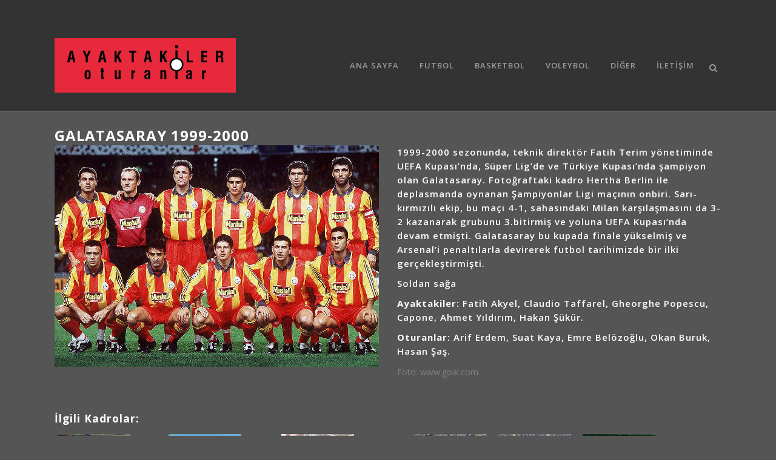

--- FILE ---
content_type: text/html; charset=UTF-8
request_url: https://ayaktakileroturanlar.com/galatasaray-1999-2000/
body_size: 10310
content:
<!DOCTYPE html>
<html lang="tr">
<head>
	<meta charset="UTF-8" />
	<meta name="verify-admitad" content="d4f729d1bf" />
	
				<meta name="viewport" content="width=device-width,initial-scale=1,user-scalable=no">
		
            
                        <link rel="shortcut icon" type="image/x-icon" href="">
            <link rel="apple-touch-icon" href=""/>
        
	<link rel="profile" href="http://gmpg.org/xfn/11" />
	<link rel="pingback" href="https://ayaktakileroturanlar.com/xmlrpc.php" />

	<title>Ayaktakiler Oturanlar | Galatasaray 1999-2000</title>
<link rel='dns-prefetch' href='//fonts.googleapis.com' />
<link rel='dns-prefetch' href='//s.w.org' />
<link rel="alternate" type="application/rss+xml" title="Ayaktakiler Oturanlar &raquo; beslemesi" href="https://ayaktakileroturanlar.com/feed/" />
<link rel="alternate" type="application/rss+xml" title="Ayaktakiler Oturanlar &raquo; yorum beslemesi" href="https://ayaktakileroturanlar.com/comments/feed/" />
<link rel="alternate" type="application/rss+xml" title="Ayaktakiler Oturanlar &raquo; Galatasaray 1999-2000 yorum beslemesi" href="https://ayaktakileroturanlar.com/galatasaray-1999-2000/feed/" />
		<script type="text/javascript">
			window._wpemojiSettings = {"baseUrl":"https:\/\/s.w.org\/images\/core\/emoji\/13.0.0\/72x72\/","ext":".png","svgUrl":"https:\/\/s.w.org\/images\/core\/emoji\/13.0.0\/svg\/","svgExt":".svg","source":{"concatemoji":"https:\/\/ayaktakileroturanlar.com\/wp-includes\/js\/wp-emoji-release.min.js?ver=5.5.3"}};
			!function(e,a,t){var r,n,o,i,p=a.createElement("canvas"),s=p.getContext&&p.getContext("2d");function c(e,t){var a=String.fromCharCode;s.clearRect(0,0,p.width,p.height),s.fillText(a.apply(this,e),0,0);var r=p.toDataURL();return s.clearRect(0,0,p.width,p.height),s.fillText(a.apply(this,t),0,0),r===p.toDataURL()}function l(e){if(!s||!s.fillText)return!1;switch(s.textBaseline="top",s.font="600 32px Arial",e){case"flag":return!c([127987,65039,8205,9895,65039],[127987,65039,8203,9895,65039])&&(!c([55356,56826,55356,56819],[55356,56826,8203,55356,56819])&&!c([55356,57332,56128,56423,56128,56418,56128,56421,56128,56430,56128,56423,56128,56447],[55356,57332,8203,56128,56423,8203,56128,56418,8203,56128,56421,8203,56128,56430,8203,56128,56423,8203,56128,56447]));case"emoji":return!c([55357,56424,8205,55356,57212],[55357,56424,8203,55356,57212])}return!1}function d(e){var t=a.createElement("script");t.src=e,t.defer=t.type="text/javascript",a.getElementsByTagName("head")[0].appendChild(t)}for(i=Array("flag","emoji"),t.supports={everything:!0,everythingExceptFlag:!0},o=0;o<i.length;o++)t.supports[i[o]]=l(i[o]),t.supports.everything=t.supports.everything&&t.supports[i[o]],"flag"!==i[o]&&(t.supports.everythingExceptFlag=t.supports.everythingExceptFlag&&t.supports[i[o]]);t.supports.everythingExceptFlag=t.supports.everythingExceptFlag&&!t.supports.flag,t.DOMReady=!1,t.readyCallback=function(){t.DOMReady=!0},t.supports.everything||(n=function(){t.readyCallback()},a.addEventListener?(a.addEventListener("DOMContentLoaded",n,!1),e.addEventListener("load",n,!1)):(e.attachEvent("onload",n),a.attachEvent("onreadystatechange",function(){"complete"===a.readyState&&t.readyCallback()})),(r=t.source||{}).concatemoji?d(r.concatemoji):r.wpemoji&&r.twemoji&&(d(r.twemoji),d(r.wpemoji)))}(window,document,window._wpemojiSettings);
		</script>
		<style type="text/css">
img.wp-smiley,
img.emoji {
	display: inline !important;
	border: none !important;
	box-shadow: none !important;
	height: 1em !important;
	width: 1em !important;
	margin: 0 .07em !important;
	vertical-align: -0.1em !important;
	background: none !important;
	padding: 0 !important;
}
</style>
	<link rel='stylesheet' id='wp-block-library-css'  href='https://ayaktakileroturanlar.com/wp-includes/css/dist/block-library/style.min.css?ver=5.5.3' type='text/css' media='all' />
<link rel='stylesheet' id='contact-form-7-css'  href='https://ayaktakileroturanlar.com/wp-content/plugins/contact-form-7/includes/css/styles.css?ver=5.3' type='text/css' media='all' />
<link rel='stylesheet' id='mediaelement-css'  href='https://ayaktakileroturanlar.com/wp-includes/js/mediaelement/mediaelementplayer-legacy.min.css?ver=4.2.13-9993131' type='text/css' media='all' />
<link rel='stylesheet' id='wp-mediaelement-css'  href='https://ayaktakileroturanlar.com/wp-includes/js/mediaelement/wp-mediaelement.min.css?ver=5.5.3' type='text/css' media='all' />
<link rel='stylesheet' id='bridge-default-style-css'  href='https://ayaktakileroturanlar.com/wp-content/themes/bridge/style.css?ver=5.5.3' type='text/css' media='all' />
<link rel='stylesheet' id='bridge-qode-font_awesome-css'  href='https://ayaktakileroturanlar.com/wp-content/themes/bridge/css/font-awesome/css/font-awesome.min.css?ver=5.5.3' type='text/css' media='all' />
<link rel='stylesheet' id='bridge-qode-font_elegant-css'  href='https://ayaktakileroturanlar.com/wp-content/themes/bridge/css/elegant-icons/style.min.css?ver=5.5.3' type='text/css' media='all' />
<link rel='stylesheet' id='bridge-qode-linea_icons-css'  href='https://ayaktakileroturanlar.com/wp-content/themes/bridge/css/linea-icons/style.css?ver=5.5.3' type='text/css' media='all' />
<link rel='stylesheet' id='bridge-qode-dripicons-css'  href='https://ayaktakileroturanlar.com/wp-content/themes/bridge/css/dripicons/dripicons.css?ver=5.5.3' type='text/css' media='all' />
<link rel='stylesheet' id='bridge-qode-kiko-css'  href='https://ayaktakileroturanlar.com/wp-content/themes/bridge/css/kiko/kiko-all.css?ver=5.5.3' type='text/css' media='all' />
<link rel='stylesheet' id='bridge-qode-font_awesome_5-css'  href='https://ayaktakileroturanlar.com/wp-content/themes/bridge/css/font-awesome-5/css/font-awesome-5.min.css?ver=5.5.3' type='text/css' media='all' />
<link rel='stylesheet' id='bridge-stylesheet-css'  href='https://ayaktakileroturanlar.com/wp-content/themes/bridge/css/stylesheet.min.css?ver=5.5.3' type='text/css' media='all' />
<style id='bridge-stylesheet-inline-css' type='text/css'>
   .postid-2037.disabled_footer_top .footer_top_holder, .postid-2037.disabled_footer_bottom .footer_bottom_holder { display: none;}


</style>
<link rel='stylesheet' id='bridge-print-css'  href='https://ayaktakileroturanlar.com/wp-content/themes/bridge/css/print.css?ver=5.5.3' type='text/css' media='all' />
<link rel='stylesheet' id='bridge-style-dynamic-css'  href='https://ayaktakileroturanlar.com/wp-content/themes/bridge/css/style_dynamic.css?ver=1659900144' type='text/css' media='all' />
<link rel='stylesheet' id='bridge-responsive-css'  href='https://ayaktakileroturanlar.com/wp-content/themes/bridge/css/responsive.min.css?ver=5.5.3' type='text/css' media='all' />
<link rel='stylesheet' id='bridge-style-dynamic-responsive-css'  href='https://ayaktakileroturanlar.com/wp-content/themes/bridge/css/style_dynamic_responsive.css?ver=1659900144' type='text/css' media='all' />
<style id='bridge-style-dynamic-responsive-inline-css' type='text/css'>
.title.title_size_small h1, .title h1 {
	font-size: 28px;
	line-height: 1.30434782609em;
}

.blog_holder article .post_info {
	display: none;
}

.blog_holder article .date {
	display: none;
}

.flex-direction-nav {
	display: none;
}

body div.pp_default .pp_content:hover a.pp_next, body div.pp_default .pp_content:hover a.pp_previous {
	display: none;
}

h4 {
	font-size: 16px;
	line-height: 1.375em;
	font-weight: 400;
}

.latest_post_holder.boxes .boxes_image {
	border: solid 1px #000;
}

.latest_post_holder.boxes .latest_post {
	border: solid 1px #000;
}

.latest_post_title {
	text-align: center;
}

.post_infos {
	text-align: center;
	color: #666;
}

.latest_post_holder li:last-child .latest_post {
	border: solid 1px #000;
}

.latest_post_inner .post_infos a {
	color: #ccc;
}

.latest_post_holder .post_infos .dots {
	color: #ccc;
}

.header_bottom .container_inner {
	position: relative;
	margin-top: 25px;
	margin-bottom: 25px;
}

.post_more {
	text-align: center;
}

.h5 {
	text-transform: none;
}

.q_masonry_blog article .q_masonry_blog_post_text {
	text-align: center;
}

.q_masonry_blog article .q_masonry_blog_post_info {
	display: none;
}

.post_more {
	margin-top: 5px;
}

.title_outer title_without_animation {
	height: 100px;
}

h1 a, h2 a, h3 a, h4 a, h5 a, h6 a {
	text-transform: uppercase;
	font-weight: 400;
}

h2 a:hover,
	h3 a:hover,
	h4 a:hover,
	h5 a:hover,
	h6 a:hover,
	p a:hover,
	.portfolio_share .social_share_holder a:hover,
	.breadcrumb .current,
	.breadcrumb a:hover,
	.q_icon_with_title .icon_with_title_link,
	.q_counter_holder span.counter,
	.q_font_awsome_icon i,
	.q_dropcap,
	.q_counter_holder span.counter,
	nav.mobile_menu ul li a:hover,
	nav.mobile_menu ul li.active > a,
	.q_progress_bars_icons_inner.square .bar.active i,
	.q_progress_bars_icons_inner.circle .bar.active i,
	.q_progress_bars_icons_inner.normal .bar.active i,
	.q_font_awsome_icon_stack .fa-circle,
	.footer_top .q_social_icon_holder:hover i.simple_social,
	.more_facts_button:hover,
	.box_holder_icon .fa-stack i,
	.blog_large_image_simple .minimalist_date {
	color: #E62F3A;
}

h1, h2, h3, h4, h5, h6 {
	color: #fff;
}

nav.main_menu>ul>li.active>a {
	color: #fff;
}

.qbutton:hover {
	color: #777;
	border-color: #777;
}

.blog_holder.masonry article .post_text .post_text_inner {
	text-align: center;
}

</style>
<link rel='stylesheet' id='js_composer_front-css'  href='https://ayaktakileroturanlar.com/wp-content/plugins/js_composer/assets/css/js_composer.min.css?ver=6.4.1' type='text/css' media='all' />
<link rel='stylesheet' id='bridge-style-handle-google-fonts-css'  href='https://fonts.googleapis.com/css?family=Raleway%3A100%2C200%2C300%2C400%2C500%2C600%2C700%2C800%2C900%2C100italic%2C300italic%2C400italic%2C700italic%7COpen+Sans%3A100%2C200%2C300%2C400%2C500%2C600%2C700%2C800%2C900%2C100italic%2C300italic%2C400italic%2C700italic&#038;subset=latin%2Clatin-ext&#038;ver=1.0.0' type='text/css' media='all' />
<link rel='stylesheet' id='bridge-core-dashboard-style-css'  href='https://ayaktakileroturanlar.com/wp-content/plugins/bridge-core/modules/core-dashboard/assets/css/core-dashboard.min.css?ver=5.5.3' type='text/css' media='all' />
<link rel='stylesheet' id='yarpp-thumbnails-yarpp-thumbnail-css'  href='https://ayaktakileroturanlar.com/wp-content/plugins/yet-another-related-posts-plugin/includes/styles_thumbnails.css.php?width=120&#038;height=120&#038;ver=5.11.0' type='text/css' media='all' />
<script type='text/javascript' src='https://ayaktakileroturanlar.com/wp-includes/js/jquery/jquery.js?ver=1.12.4-wp' id='jquery-core-js'></script>
<link rel="https://api.w.org/" href="https://ayaktakileroturanlar.com/wp-json/" /><link rel="alternate" type="application/json" href="https://ayaktakileroturanlar.com/wp-json/wp/v2/posts/2037" /><link rel="EditURI" type="application/rsd+xml" title="RSD" href="https://ayaktakileroturanlar.com/xmlrpc.php?rsd" />
<link rel="wlwmanifest" type="application/wlwmanifest+xml" href="https://ayaktakileroturanlar.com/wp-includes/wlwmanifest.xml" /> 
<link rel='prev' title='Beşiktaş 1986-1987' href='https://ayaktakileroturanlar.com/besiktas-1986-1987/' />
<link rel='next' title='Bursaspor 2009-2010' href='https://ayaktakileroturanlar.com/bursaspor-2009-2010/' />
<meta name="generator" content="WordPress 5.5.3" />
<link rel="canonical" href="https://ayaktakileroturanlar.com/galatasaray-1999-2000/" />
<link rel='shortlink' href='https://ayaktakileroturanlar.com/?p=2037' />
<link rel="alternate" type="application/json+oembed" href="https://ayaktakileroturanlar.com/wp-json/oembed/1.0/embed?url=https%3A%2F%2Fayaktakileroturanlar.com%2Fgalatasaray-1999-2000%2F" />
<link rel="alternate" type="text/xml+oembed" href="https://ayaktakileroturanlar.com/wp-json/oembed/1.0/embed?url=https%3A%2F%2Fayaktakileroturanlar.com%2Fgalatasaray-1999-2000%2F&#038;format=xml" />
			<meta property="fb:pages" content="279706098820301" />
			<meta name="generator" content="Powered by WPBakery Page Builder - drag and drop page builder for WordPress."/>
		<style type="text/css" id="wp-custom-css">
			.yarpp-thumbnail a:hover {
	color: #E62F3A !important;
}		</style>
		<noscript><style> .wpb_animate_when_almost_visible { opacity: 1; }</style></noscript></head>

<body class="post-template-default single single-post postid-2037 single-format-standard bridge-core-2.5.5  qode-title-hidden qode-theme-ver-24.0 qode-theme-bridge disabled_footer_bottom qode_header_in_grid wpb-js-composer js-comp-ver-6.4.1 vc_responsive elementor-default elementor-kit-1" itemscope itemtype="http://schema.org/WebPage">




<div class="wrapper">
	<div class="wrapper_inner">

    
		<!-- Google Analytics start -->
					<script>
				var _gaq = _gaq || [];
				_gaq.push(['_setAccount', 'UA-57558710-1']);
				_gaq.push(['_trackPageview']);

				(function() {
					var ga = document.createElement('script'); ga.type = 'text/javascript'; ga.async = true;
					ga.src = ('https:' == document.location.protocol ? 'https://ssl' : 'http://www') + '.google-analytics.com/ga.js';
					var s = document.getElementsByTagName('script')[0]; s.parentNode.insertBefore(ga, s);
				})();
			</script>
				<!-- Google Analytics end -->

		
	<header class=" has_top scroll_header_top_area  regular with_border page_header">
    <div class="header_inner clearfix">
        <form role="search" id="searchform" action="https://ayaktakileroturanlar.com/" class="qode_search_form" method="get">
        <div class="container">
        <div class="container_inner clearfix">
            
            <i class="qode_icon_font_awesome fa fa-search qode_icon_in_search" ></i>            <input type="text" placeholder="Search" name="s" class="qode_search_field" autocomplete="off" />
            <input type="submit" value="Search" />

            <div class="qode_search_close">
                <a href="#">
                    <i class="qode_icon_font_awesome fa fa-times qode_icon_in_search" ></i>                </a>
            </div>
                    </div>
    </div>
</form>
        <div class="header_top_bottom_holder">
            	<div class="header_top clearfix" style='' >
				<div class="container">
			<div class="container_inner clearfix">
														<div class="left">
						<div class="inner">
													</div>
					</div>
					<div class="right">
						<div class="inner">
													</div>
					</div>
													</div>
		</div>
		</div>

            <div class="header_bottom clearfix" style='' >
                                <div class="container">
                    <div class="container_inner clearfix">
                                                    
                            <div class="header_inner_left">
                                									<div class="mobile_menu_button">
		<span>
			<i class="qode_icon_font_awesome fa fa-bars " ></i>		</span>
	</div>
                                <div class="logo_wrapper" >
	<div class="q_logo">
		<a itemprop="url" href="https://ayaktakileroturanlar.com/" >
             <img itemprop="image" class="normal" src="http://ayaktakileroturanlar.com/wp-content/uploads/2014/11/ayaktakileroturanlar-logo-1.png" alt="Logo"> 			 <img itemprop="image" class="light" src="https://ayaktakileroturanlar.com/wp-content/uploads/2014/12/ayaktakileroturanlar_logo_azkucuk-1.png" alt="Logo"/> 			 <img itemprop="image" class="dark" src="https://ayaktakileroturanlar.com/wp-content/uploads/2014/12/ayaktakileroturanlar_logo_azkucuk-1.png" alt="Logo"/> 			 <img itemprop="image" class="sticky" src="https://ayaktakileroturanlar.com/wp-content/uploads/2014/12/ayaktakileroturanlar_logo_azkucuk-1.png" alt="Logo"/> 			 <img itemprop="image" class="mobile" src="https://ayaktakileroturanlar.com/wp-content/uploads/2014/12/ayaktakileroturanlar_logo_azkucuk-1.png" alt="Logo"/> 					</a>
	</div>
	</div>                                                            </div>
                                                                    <div class="header_inner_right">
                                        <div class="side_menu_button_wrapper right">
                                                                                                                                    <div class="side_menu_button">
                                                	<a class="search_button search_slides_from_window_top normal" href="javascript:void(0)">
		<i class="qode_icon_font_awesome fa fa-search " ></i>	</a>

	                                                                                                
                                            </div>
                                        </div>
                                    </div>
                                
                                
                                <nav class="main_menu drop_down right">
                                    <ul id="menu-ao_menu" class=""><li id="nav-menu-item-4303" class="menu-item menu-item-type-post_type menu-item-object-page menu-item-home  narrow"><a href="https://ayaktakileroturanlar.com/" class=""><i class="menu_icon blank fa"></i><span>Ana Sayfa</span><span class="plus"></span></a></li>
<li id="nav-menu-item-4314" class="menu-item menu-item-type-post_type menu-item-object-page  narrow"><a href="https://ayaktakileroturanlar.com/futbol/" class=""><i class="menu_icon blank fa"></i><span>Futbol</span><span class="plus"></span></a></li>
<li id="nav-menu-item-4316" class="menu-item menu-item-type-post_type menu-item-object-page  narrow"><a href="https://ayaktakileroturanlar.com/basketbol/" class=""><i class="menu_icon blank fa"></i><span>Basketbol</span><span class="plus"></span></a></li>
<li id="nav-menu-item-4315" class="menu-item menu-item-type-post_type menu-item-object-page  narrow"><a href="https://ayaktakileroturanlar.com/voleybol/" class=""><i class="menu_icon blank fa"></i><span>Voleybol</span><span class="plus"></span></a></li>
<li id="nav-menu-item-4317" class="menu-item menu-item-type-post_type menu-item-object-page  narrow"><a href="https://ayaktakileroturanlar.com/diger/" class=""><i class="menu_icon blank fa"></i><span>Diğer</span><span class="plus"></span></a></li>
<li id="nav-menu-item-4313" class="menu-item menu-item-type-post_type menu-item-object-page  narrow"><a href="https://ayaktakileroturanlar.com/iletisim/" class=""><i class="menu_icon blank fa"></i><span>İletişim</span><span class="plus"></span></a></li>
</ul>                                </nav>
                                							    <nav class="mobile_menu">
	<ul id="menu-ao_menu-1" class=""><li id="mobile-menu-item-4303" class="menu-item menu-item-type-post_type menu-item-object-page menu-item-home "><a href="https://ayaktakileroturanlar.com/" class=""><span>Ana Sayfa</span></a><span class="mobile_arrow"><i class="fa fa-angle-right"></i><i class="fa fa-angle-down"></i></span></li>
<li id="mobile-menu-item-4314" class="menu-item menu-item-type-post_type menu-item-object-page "><a href="https://ayaktakileroturanlar.com/futbol/" class=""><span>Futbol</span></a><span class="mobile_arrow"><i class="fa fa-angle-right"></i><i class="fa fa-angle-down"></i></span></li>
<li id="mobile-menu-item-4316" class="menu-item menu-item-type-post_type menu-item-object-page "><a href="https://ayaktakileroturanlar.com/basketbol/" class=""><span>Basketbol</span></a><span class="mobile_arrow"><i class="fa fa-angle-right"></i><i class="fa fa-angle-down"></i></span></li>
<li id="mobile-menu-item-4315" class="menu-item menu-item-type-post_type menu-item-object-page "><a href="https://ayaktakileroturanlar.com/voleybol/" class=""><span>Voleybol</span></a><span class="mobile_arrow"><i class="fa fa-angle-right"></i><i class="fa fa-angle-down"></i></span></li>
<li id="mobile-menu-item-4317" class="menu-item menu-item-type-post_type menu-item-object-page "><a href="https://ayaktakileroturanlar.com/diger/" class=""><span>Diğer</span></a><span class="mobile_arrow"><i class="fa fa-angle-right"></i><i class="fa fa-angle-down"></i></span></li>
<li id="mobile-menu-item-4313" class="menu-item menu-item-type-post_type menu-item-object-page "><a href="https://ayaktakileroturanlar.com/iletisim/" class=""><span>İletişim</span></a><span class="mobile_arrow"><i class="fa fa-angle-right"></i><i class="fa fa-angle-down"></i></span></li>
</ul></nav>                                                                                        </div>
                    </div>
                                    </div>
            </div>
        </div>
</header>	<a id="back_to_top" href="#">
        <span class="fa-stack">
            <i class="qode_icon_font_awesome fa fa-arrow-up " ></i>        </span>
	</a>
	
	
    
    	
    
    <div class="content content_top_margin_none">
        <div class="content_inner  ">
    
											<div class="container">
														<div class="container_inner default_template_holder" >
															<div class="blog_single blog_holder">
								<article id="post-2037" class="post-2037 post type-post status-publish format-standard has-post-thumbnail hentry category-futbol category-yerli-futbol">
			<div class="post_content_holder">
								<div class="post_text">
					<div class="post_text_inner">
						<h2 itemprop="name" class="entry_title"><span itemprop="dateCreated" class="date entry_date updated">17 May<meta itemprop="interactionCount" content="UserComments: 0"/></span> Galatasaray 1999-2000</h2>
						<div class="post_info">
							<span class="time">Posted at 16:51h</span>
							in <a href="https://ayaktakileroturanlar.com/category/futbol/" rel="category tag">Futbol</a>, <a href="https://ayaktakileroturanlar.com/category/futbol/yerli-futbol/" rel="category tag">Yerli Futbol</a>							<span class="post_author">
								by								<a itemprop="author" class="post_author_link" href="https://ayaktakileroturanlar.com/author/admin/">admin</a>
							</span>
							                                            <span class="dots"><i class="fa fa-square"></i></span><div class="blog_share qode_share"><div class="social_share_holder"><a href="javascript:void(0)" target="_self"><span class="social_share_title">Share</span></a><div class="social_share_dropdown"><div class="inner_arrow"></div><ul></ul></div></div></div>    						</div>
						<div      class="vc_row wpb_row section vc_row-fluid " style=' text-align:left;'><div class=" full_section_inner clearfix"><div class="wpb_column vc_column_container vc_col-sm-6"><div class="vc_column-inner"><div class="wpb_wrapper"><div class="wpb_gallery wpb_content_element vc_clearfix"><div class="wpb_wrapper"><div class="wpb_gallery_slides wpb_flexslider flexslider_fade flexslider" data-interval="3" data-flex_fx="fade"><ul class="slides"><li><a itemprop="image" class="qode-prettyphoto" href="https://ayaktakileroturanlar.com/wp-content/uploads/2015/05/Galatasaray-1999-00-web-1-1024x700.jpg" data-rel="prettyPhoto[rel-2037-2323181623]"><img class="" src="https://ayaktakileroturanlar.com/wp-content/uploads/2015/05/Galatasaray-1999-00-web-1.jpg" width="1024" height="700" alt="Galatasaray-1999-00-web" title="Galatasaray-1999-00-web" /></a></li></ul></div></div></div></div></div></div><div class="wpb_column vc_column_container vc_col-sm-6"><div class="vc_column-inner"><div class="wpb_wrapper">
	<div class="wpb_text_column wpb_content_element ">
		<div class="wpb_wrapper">
			<h5>1999-2000 sezonunda, teknik direktör Fatih Terim yönetiminde UEFA Kupası&#8217;nda, Süper Lig&#8217;de ve Türkiye Kupası&#8217;nda şampiyon olan Galatasaray. Fotoğraftaki kadro Hertha Berlin ile deplasmanda oynanan Şampiyonlar Ligi maçının onbiri. Sarı-kırmızılı ekip, bu maçı 4-1, sahasındaki Milan karşılaşmasını da 3-2 kazanarak grubunu 3.bitirmiş ve yoluna UEFA Kupası&#8217;nda devam etmişti. Galatasaray bu kupada finale yükselmiş ve Arsenal&#8217;i penaltılarla devirerek futbol tarihimizde bir ilki gerçekleştirmişti.</h5>
<h5>Soldan sağa</h5>
<h5><strong>Ayaktakiler:</strong> Fatih Akyel, Claudio Taffarel, Gheorghe Popescu, Capone, Ahmet Yıldırım, Hakan Şükür.</h5>
<h5><strong>Oturanlar:</strong> Arif Erdem, Suat Kaya, Emre Belözoğlu, Okan Buruk, Hasan Şaş.</h5>
<p>Foto: www.goal.com</p>

		</div> 
	</div> </div></div></div></div></div>
<div class='yarpp-related'>
<h3>İlgili kadrolar:</h3>
<div class="yarpp-thumbnails-horizontal">
<a class='yarpp-thumbnail' rel='norewrite' href='https://ayaktakileroturanlar.com/galatasaray-2000-2001/' title='Galatasaray 2000-2001'>
<img width="120" height="82" src="https://ayaktakileroturanlar.com/wp-content/uploads/2015/02/Galatasaray_2000_01-1.jpg" class="attachment-yarpp-thumbnail size-yarpp-thumbnail wp-post-image" alt="" loading="lazy" data-pin-nopin="true" srcset="https://ayaktakileroturanlar.com/wp-content/uploads/2015/02/Galatasaray_2000_01-1.jpg 1024w, https://ayaktakileroturanlar.com/wp-content/uploads/2015/02/Galatasaray_2000_01-1-768x525.jpg 768w, https://ayaktakileroturanlar.com/wp-content/uploads/2015/02/Galatasaray_2000_01-1-700x479.jpg 700w, https://ayaktakileroturanlar.com/wp-content/uploads/2015/02/Galatasaray_2000_01-1-300x205.jpg 300w, https://ayaktakileroturanlar.com/wp-content/uploads/2015/02/Galatasaray_2000_01-1-1000x684.jpg 1000w" sizes="(max-width: 120px) 100vw, 120px" /><span class="yarpp-thumbnail-title">Galatasaray 2000-2001</span></a>
<a class='yarpp-thumbnail' rel='norewrite' href='https://ayaktakileroturanlar.com/trabzonspor-1999-2000/' title='Trabzonspor 1999-2000'>
<img width="120" height="82" src="https://ayaktakileroturanlar.com/wp-content/uploads/2017/03/Trabzonspor-1999-00-small.png" class="attachment-yarpp-thumbnail size-yarpp-thumbnail wp-post-image" alt="" loading="lazy" data-pin-nopin="true" /><span class="yarpp-thumbnail-title">Trabzonspor 1999-2000</span></a>
<a class='yarpp-thumbnail' rel='norewrite' href='https://ayaktakileroturanlar.com/atletico-madrid-1999-2000/' title='ATLETICO MADRID 1999-2000'>
<img width="120" height="82" src="https://ayaktakileroturanlar.com/wp-content/uploads/2015/09/Atletico-Madrid-1999-00-small-1.jpg" class="attachment-yarpp-thumbnail size-yarpp-thumbnail wp-post-image" alt="" loading="lazy" data-pin-nopin="true" srcset="https://ayaktakileroturanlar.com/wp-content/uploads/2015/09/Atletico-Madrid-1999-00-small-1.jpg 512w, https://ayaktakileroturanlar.com/wp-content/uploads/2015/09/Atletico-Madrid-1999-00-small-1-300x205.jpg 300w" sizes="(max-width: 120px) 100vw, 120px" /><span class="yarpp-thumbnail-title">ATLETICO MADRID 1999-2000</span></a>
<a class='yarpp-thumbnail' rel='norewrite' href='https://ayaktakileroturanlar.com/milli-takim-2000/' title='Milli Takım 2000'>
<img width="120" height="82" src="https://ayaktakileroturanlar.com/wp-content/uploads/2016/01/Milli-Takim-2000-small-1.png" class="attachment-yarpp-thumbnail size-yarpp-thumbnail wp-post-image" alt="" loading="lazy" data-pin-nopin="true" srcset="https://ayaktakileroturanlar.com/wp-content/uploads/2016/01/Milli-Takim-2000-small-1.png 512w, https://ayaktakileroturanlar.com/wp-content/uploads/2016/01/Milli-Takim-2000-small-1-300x205.png 300w" sizes="(max-width: 120px) 100vw, 120px" /><span class="yarpp-thumbnail-title">Milli Takım 2000</span></a>
<a class='yarpp-thumbnail' rel='norewrite' href='https://ayaktakileroturanlar.com/milan-1999-2000/' title='Milan 1999-2000'>
<img width="120" height="82" src="https://ayaktakileroturanlar.com/wp-content/uploads/2018/11/Milan-1999-00-small.png" class="attachment-yarpp-thumbnail size-yarpp-thumbnail wp-post-image" alt="" loading="lazy" data-pin-nopin="true" srcset="https://ayaktakileroturanlar.com/wp-content/uploads/2018/11/Milan-1999-00-small.png 512w, https://ayaktakileroturanlar.com/wp-content/uploads/2018/11/Milan-1999-00-small-300x205.png 300w" sizes="(max-width: 120px) 100vw, 120px" /><span class="yarpp-thumbnail-title">Milan 1999-2000</span></a>
<a class='yarpp-thumbnail' rel='norewrite' href='https://ayaktakileroturanlar.com/lazio-1999-2000/' title='LAZIO 1999-2000'>
<img width="120" height="82" src="https://ayaktakileroturanlar.com/wp-content/uploads/2015/04/Lazio_1999_00_small-1.jpg" class="attachment-yarpp-thumbnail size-yarpp-thumbnail wp-post-image" alt="" loading="lazy" data-pin-nopin="true" srcset="https://ayaktakileroturanlar.com/wp-content/uploads/2015/04/Lazio_1999_00_small-1.jpg 512w, https://ayaktakileroturanlar.com/wp-content/uploads/2015/04/Lazio_1999_00_small-1-300x205.jpg 300w" sizes="(max-width: 120px) 100vw, 120px" /><span class="yarpp-thumbnail-title">LAZIO 1999-2000</span></a>
</div>
</div>
					</div>
				</div>
			</div>
		
	    	</article>													<br/><br/>						                        </div>

                    					</div>
                                 </div>
	


		
	</div>
</div>



	<footer >
		<div class="footer_inner clearfix">
				<div class="footer_top_holder">
            			<div class="footer_top">
								<div class="container">
					<div class="container_inner">
																	<div class="four_columns clearfix">
								<div class="column1 footer_col1">
									<div class="column_inner">
										<div id="search-2" class="widget widget_search"><form role="search" method="get" id="searchform" action="https://ayaktakileroturanlar.com/">
    <div><label class="screen-reader-text" for="s">Search for:</label>
        <input type="text" value="" placeholder="Search Here" name="s" id="s" />
        <input type="submit" id="searchsubmit" value="&#xf002" />
    </div>
</form></div>									</div>
								</div>
								<div class="column2 footer_col2">
									<div class="column_inner">
																			</div>
								</div>
								<div class="column3 footer_col3">
									<div class="column_inner">
																			</div>
								</div>
								<div class="column4 footer_col4">
									<div class="column_inner">
																			</div>
								</div>
							</div>
															</div>
				</div>
							</div>
					</div>
							<div class="footer_bottom_holder">
                									<div class="footer_bottom">
							</div>
								</div>
				</div>
	</footer>
		
</div>
</div>
<script type="text/html" id="wpb-modifications"></script><link rel='stylesheet' id='yarppRelatedCss-css'  href='https://ayaktakileroturanlar.com/wp-content/plugins/yet-another-related-posts-plugin/style/related.css?ver=5.5.3' type='text/css' media='all' />
<script type='text/javascript' id='contact-form-7-js-extra'>
/* <![CDATA[ */
var wpcf7 = {"apiSettings":{"root":"https:\/\/ayaktakileroturanlar.com\/wp-json\/contact-form-7\/v1","namespace":"contact-form-7\/v1"}};
/* ]]> */
</script>
<script type='text/javascript' src='https://ayaktakileroturanlar.com/wp-content/plugins/contact-form-7/includes/js/scripts.js?ver=5.3' id='contact-form-7-js'></script>
<script type='text/javascript' src='https://ayaktakileroturanlar.com/wp-includes/js/jquery/ui/core.min.js?ver=1.11.4' id='jquery-ui-core-js'></script>
<script type='text/javascript' src='https://ayaktakileroturanlar.com/wp-includes/js/jquery/ui/widget.min.js?ver=1.11.4' id='jquery-ui-widget-js'></script>
<script type='text/javascript' src='https://ayaktakileroturanlar.com/wp-includes/js/jquery/ui/accordion.min.js?ver=1.11.4' id='jquery-ui-accordion-js'></script>
<script type='text/javascript' src='https://ayaktakileroturanlar.com/wp-includes/js/jquery/ui/position.min.js?ver=1.11.4' id='jquery-ui-position-js'></script>
<script type='text/javascript' src='https://ayaktakileroturanlar.com/wp-includes/js/jquery/ui/menu.min.js?ver=1.11.4' id='jquery-ui-menu-js'></script>
<script type='text/javascript' src='https://ayaktakileroturanlar.com/wp-includes/js/dist/vendor/wp-polyfill.min.js?ver=7.4.4' id='wp-polyfill-js'></script>
<script type='text/javascript' id='wp-polyfill-js-after'>
( 'fetch' in window ) || document.write( '<script src="https://ayaktakileroturanlar.com/wp-includes/js/dist/vendor/wp-polyfill-fetch.min.js?ver=3.0.0"></scr' + 'ipt>' );( document.contains ) || document.write( '<script src="https://ayaktakileroturanlar.com/wp-includes/js/dist/vendor/wp-polyfill-node-contains.min.js?ver=3.42.0"></scr' + 'ipt>' );( window.DOMRect ) || document.write( '<script src="https://ayaktakileroturanlar.com/wp-includes/js/dist/vendor/wp-polyfill-dom-rect.min.js?ver=3.42.0"></scr' + 'ipt>' );( window.URL && window.URL.prototype && window.URLSearchParams ) || document.write( '<script src="https://ayaktakileroturanlar.com/wp-includes/js/dist/vendor/wp-polyfill-url.min.js?ver=3.6.4"></scr' + 'ipt>' );( window.FormData && window.FormData.prototype.keys ) || document.write( '<script src="https://ayaktakileroturanlar.com/wp-includes/js/dist/vendor/wp-polyfill-formdata.min.js?ver=3.0.12"></scr' + 'ipt>' );( Element.prototype.matches && Element.prototype.closest ) || document.write( '<script src="https://ayaktakileroturanlar.com/wp-includes/js/dist/vendor/wp-polyfill-element-closest.min.js?ver=2.0.2"></scr' + 'ipt>' );
</script>
<script type='text/javascript' src='https://ayaktakileroturanlar.com/wp-includes/js/dist/dom-ready.min.js?ver=db63eb2f693cb5e38b083946b14f0684' id='wp-dom-ready-js'></script>
<script type='text/javascript' src='https://ayaktakileroturanlar.com/wp-includes/js/dist/i18n.min.js?ver=bb7c3c45d012206bfcd73d6a31f84d9e' id='wp-i18n-js'></script>
<script type='text/javascript' id='wp-a11y-js-translations'>
( function( domain, translations ) {
	var localeData = translations.locale_data[ domain ] || translations.locale_data.messages;
	localeData[""].domain = domain;
	wp.i18n.setLocaleData( localeData, domain );
} )( "default", {"translation-revision-date":"2020-11-04 09:34:11+0000","generator":"GlotPress\/3.0.0-alpha.2","domain":"messages","locale_data":{"messages":{"":{"domain":"messages","plural-forms":"nplurals=2; plural=n > 1;","lang":"tr"},"Notifications":["Bildirimler"]}},"comment":{"reference":"wp-includes\/js\/dist\/a11y.js"}} );
</script>
<script type='text/javascript' src='https://ayaktakileroturanlar.com/wp-includes/js/dist/a11y.min.js?ver=13971b965470c74a60fa32d392c78f2f' id='wp-a11y-js'></script>
<script type='text/javascript' id='jquery-ui-autocomplete-js-extra'>
/* <![CDATA[ */
var uiAutocompleteL10n = {"noResults":"Hi\u00e7bir sonu\u00e7 bulunamad\u0131.","oneResult":"1 sonu\u00e7 bulundu. Dola\u015fmak i\u00e7in yukar\u0131 ve a\u015fa\u011f\u0131 oklar\u0131 kullan\u0131n.","manyResults":"%d sonu\u00e7 bulundu. Dola\u015fmak i\u00e7in yukar\u0131 ve a\u015fa\u011f\u0131 oklar\u0131 kullan\u0131n.","itemSelected":"\u00d6ge se\u00e7ildi."};
/* ]]> */
</script>
<script type='text/javascript' src='https://ayaktakileroturanlar.com/wp-includes/js/jquery/ui/autocomplete.min.js?ver=1.11.4' id='jquery-ui-autocomplete-js'></script>
<script type='text/javascript' src='https://ayaktakileroturanlar.com/wp-includes/js/jquery/ui/button.min.js?ver=1.11.4' id='jquery-ui-button-js'></script>
<script type='text/javascript' src='https://ayaktakileroturanlar.com/wp-includes/js/jquery/ui/datepicker.min.js?ver=1.11.4' id='jquery-ui-datepicker-js'></script>
<script type='text/javascript' id='jquery-ui-datepicker-js-after'>
jQuery(document).ready(function(jQuery){jQuery.datepicker.setDefaults({"closeText":"Kapat","currentText":"Bug\u00fcn","monthNames":["Ocak","\u015eubat","Mart","Nisan","May\u0131s","Haziran","Temmuz","A\u011fustos","Eyl\u00fcl","Ekim","Kas\u0131m","Aral\u0131k"],"monthNamesShort":["Oca","\u015eub","Mar","Nis","May","Haz","Tem","A\u011fu","Eyl","Eki","Kas","Ara"],"nextText":"Sonraki","prevText":"\u00d6nceki","dayNames":["Pazar","Pazartesi","Sal\u0131","\u00c7ar\u015famba","Per\u015fembe","Cuma","Cumartesi"],"dayNamesShort":["Paz","Pts","Sal","\u00c7ar","Per","Cum","Cts"],"dayNamesMin":["P","P","S","\u00c7","P","C","C"],"dateFormat":"MM d, yy","firstDay":1,"isRTL":false});});
</script>
<script type='text/javascript' src='https://ayaktakileroturanlar.com/wp-includes/js/jquery/ui/mouse.min.js?ver=1.11.4' id='jquery-ui-mouse-js'></script>
<script type='text/javascript' src='https://ayaktakileroturanlar.com/wp-includes/js/jquery/ui/resizable.min.js?ver=1.11.4' id='jquery-ui-resizable-js'></script>
<script type='text/javascript' src='https://ayaktakileroturanlar.com/wp-includes/js/jquery/ui/draggable.min.js?ver=1.11.4' id='jquery-ui-draggable-js'></script>
<script type='text/javascript' src='https://ayaktakileroturanlar.com/wp-includes/js/jquery/ui/dialog.min.js?ver=1.11.4' id='jquery-ui-dialog-js'></script>
<script type='text/javascript' src='https://ayaktakileroturanlar.com/wp-includes/js/jquery/ui/droppable.min.js?ver=1.11.4' id='jquery-ui-droppable-js'></script>
<script type='text/javascript' src='https://ayaktakileroturanlar.com/wp-includes/js/jquery/ui/progressbar.min.js?ver=1.11.4' id='jquery-ui-progressbar-js'></script>
<script type='text/javascript' src='https://ayaktakileroturanlar.com/wp-includes/js/jquery/ui/selectable.min.js?ver=1.11.4' id='jquery-ui-selectable-js'></script>
<script type='text/javascript' src='https://ayaktakileroturanlar.com/wp-includes/js/jquery/ui/sortable.min.js?ver=1.11.4' id='jquery-ui-sortable-js'></script>
<script type='text/javascript' src='https://ayaktakileroturanlar.com/wp-includes/js/jquery/ui/slider.min.js?ver=1.11.4' id='jquery-ui-slider-js'></script>
<script type='text/javascript' src='https://ayaktakileroturanlar.com/wp-includes/js/jquery/ui/spinner.min.js?ver=1.11.4' id='jquery-ui-spinner-js'></script>
<script type='text/javascript' src='https://ayaktakileroturanlar.com/wp-includes/js/jquery/ui/tooltip.min.js?ver=1.11.4' id='jquery-ui-tooltip-js'></script>
<script type='text/javascript' src='https://ayaktakileroturanlar.com/wp-includes/js/jquery/ui/tabs.min.js?ver=1.11.4' id='jquery-ui-tabs-js'></script>
<script type='text/javascript' src='https://ayaktakileroturanlar.com/wp-includes/js/jquery/ui/effect.min.js?ver=1.11.4' id='jquery-effects-core-js'></script>
<script type='text/javascript' src='https://ayaktakileroturanlar.com/wp-includes/js/jquery/ui/effect-blind.min.js?ver=1.11.4' id='jquery-effects-blind-js'></script>
<script type='text/javascript' src='https://ayaktakileroturanlar.com/wp-includes/js/jquery/ui/effect-bounce.min.js?ver=1.11.4' id='jquery-effects-bounce-js'></script>
<script type='text/javascript' src='https://ayaktakileroturanlar.com/wp-includes/js/jquery/ui/effect-clip.min.js?ver=1.11.4' id='jquery-effects-clip-js'></script>
<script type='text/javascript' src='https://ayaktakileroturanlar.com/wp-includes/js/jquery/ui/effect-drop.min.js?ver=1.11.4' id='jquery-effects-drop-js'></script>
<script type='text/javascript' src='https://ayaktakileroturanlar.com/wp-includes/js/jquery/ui/effect-explode.min.js?ver=1.11.4' id='jquery-effects-explode-js'></script>
<script type='text/javascript' src='https://ayaktakileroturanlar.com/wp-includes/js/jquery/ui/effect-fade.min.js?ver=1.11.4' id='jquery-effects-fade-js'></script>
<script type='text/javascript' src='https://ayaktakileroturanlar.com/wp-includes/js/jquery/ui/effect-fold.min.js?ver=1.11.4' id='jquery-effects-fold-js'></script>
<script type='text/javascript' src='https://ayaktakileroturanlar.com/wp-includes/js/jquery/ui/effect-highlight.min.js?ver=1.11.4' id='jquery-effects-highlight-js'></script>
<script type='text/javascript' src='https://ayaktakileroturanlar.com/wp-includes/js/jquery/ui/effect-pulsate.min.js?ver=1.11.4' id='jquery-effects-pulsate-js'></script>
<script type='text/javascript' src='https://ayaktakileroturanlar.com/wp-includes/js/jquery/ui/effect-size.min.js?ver=1.11.4' id='jquery-effects-size-js'></script>
<script type='text/javascript' src='https://ayaktakileroturanlar.com/wp-includes/js/jquery/ui/effect-scale.min.js?ver=1.11.4' id='jquery-effects-scale-js'></script>
<script type='text/javascript' src='https://ayaktakileroturanlar.com/wp-includes/js/jquery/ui/effect-shake.min.js?ver=1.11.4' id='jquery-effects-shake-js'></script>
<script type='text/javascript' src='https://ayaktakileroturanlar.com/wp-includes/js/jquery/ui/effect-slide.min.js?ver=1.11.4' id='jquery-effects-slide-js'></script>
<script type='text/javascript' src='https://ayaktakileroturanlar.com/wp-includes/js/jquery/ui/effect-transfer.min.js?ver=1.11.4' id='jquery-effects-transfer-js'></script>
<script type='text/javascript' src='https://ayaktakileroturanlar.com/wp-content/themes/bridge/js/plugins/doubletaptogo.js?ver=5.5.3' id='doubleTapToGo-js'></script>
<script type='text/javascript' src='https://ayaktakileroturanlar.com/wp-content/themes/bridge/js/plugins/modernizr.min.js?ver=5.5.3' id='modernizr-js'></script>
<script type='text/javascript' src='https://ayaktakileroturanlar.com/wp-content/themes/bridge/js/plugins/jquery.appear.js?ver=5.5.3' id='appear-js'></script>
<script type='text/javascript' src='https://ayaktakileroturanlar.com/wp-includes/js/hoverIntent.min.js?ver=1.8.1' id='hoverIntent-js'></script>
<script type='text/javascript' src='https://ayaktakileroturanlar.com/wp-content/themes/bridge/js/plugins/counter.js?ver=5.5.3' id='counter-js'></script>
<script type='text/javascript' src='https://ayaktakileroturanlar.com/wp-content/themes/bridge/js/plugins/easypiechart.js?ver=5.5.3' id='easyPieChart-js'></script>
<script type='text/javascript' src='https://ayaktakileroturanlar.com/wp-content/themes/bridge/js/plugins/mixitup.js?ver=5.5.3' id='mixItUp-js'></script>
<script type='text/javascript' src='https://ayaktakileroturanlar.com/wp-content/themes/bridge/js/plugins/jquery.prettyPhoto.js?ver=5.5.3' id='prettyphoto-js'></script>
<script type='text/javascript' src='https://ayaktakileroturanlar.com/wp-content/themes/bridge/js/plugins/jquery.fitvids.js?ver=5.5.3' id='fitvids-js'></script>
<script type='text/javascript' src='https://ayaktakileroturanlar.com/wp-content/themes/bridge/js/plugins/jquery.flexslider-min.js?ver=5.5.3' id='flexslider-js'></script>
<script type='text/javascript' id='mediaelement-core-js-before'>
var mejsL10n = {"language":"tr","strings":{"mejs.download-file":"Dosyay\u0131 indir","mejs.install-flash":"Flash oynat\u0131c\u0131 etkinle\u015ftirilmemi\u015f ya da kurulmam\u0131\u015f bir taray\u0131c\u0131 kullanmaktas\u0131n\u0131z. L\u00fctfen Flash oynat\u0131c\u0131 eklentinizi a\u00e7\u0131n ya da son s\u00fcr\u00fcm\u00fc https:\/\/get.adobe.com\/flashplayer\/ adresinden indirin","mejs.fullscreen":"Tam ekran","mejs.play":"Oynat","mejs.pause":"Durdur","mejs.time-slider":"Zaman kayd\u0131rac\u0131","mejs.time-help-text":"Sol\/sa\u011f tu\u015falr\u0131 ile bir saniye, yukar\u0131\/a\u015fa\u011f\u0131 tu\u015flar\u0131 ile 10 saniye ilerletin.","mejs.live-broadcast":"Canl\u0131 yay\u0131n","mejs.volume-help-text":"Yukar\u0131\/a\u015fa\u011f\u0131 tu\u015flar\u0131 ile sesi art\u0131r\u0131n ya da azalt\u0131n.","mejs.unmute":"Sesi geri a\u00e7","mejs.mute":"Sessiz","mejs.volume-slider":"Ses  kayd\u0131rac\u0131","mejs.video-player":"Video oynat\u0131c\u0131","mejs.audio-player":"Ses oynat\u0131c\u0131","mejs.captions-subtitles":"Ba\u015fl\u0131klar\/altyaz\u0131lar","mejs.captions-chapters":"B\u00f6l\u00fcmler","mejs.none":"Hi\u00e7biri","mejs.afrikaans":"Afrikanca","mejs.albanian":"Arnavut\u00e7a","mejs.arabic":"Arap\u00e7a","mejs.belarusian":"Beyaz Rus\u00e7a","mejs.bulgarian":"Bulgarca","mejs.catalan":"Katalanca","mejs.chinese":"\u00c7ince","mejs.chinese-simplified":"\u00c7ince (Basitle\u015ftirilmi\u015f)","mejs.chinese-traditional":"\u00c7ince (Geleneksel)","mejs.croatian":"H\u0131rvat\u00e7a","mejs.czech":"\u00c7ek\u00e7e","mejs.danish":"Danca","mejs.dutch":"Hollandal\u0131","mejs.english":"\u0130ngilizce","mejs.estonian":"Estonyaca","mejs.filipino":"Filipince","mejs.finnish":"Fince","mejs.french":"Frans\u0131z","mejs.galician":"Gali\u00e7yaca","mejs.german":"Almanca","mejs.greek":"Yunanca","mejs.haitian-creole":"Haiti kreyolu","mejs.hebrew":"\u0130branice","mejs.hindi":"Hint\u00e7e","mejs.hungarian":"Macarca","mejs.icelandic":"\u0130zlandaca","mejs.indonesian":"Endonezyaca","mejs.irish":"\u0130rlandaca","mejs.italian":"\u0130talyanca","mejs.japanese":"Japonca","mejs.korean":"Korece","mejs.latvian":"Letonca","mejs.lithuanian":"Litvanca","mejs.macedonian":"Makedonyaca","mejs.malay":"Malayaca","mejs.maltese":"Malta Dili","mejs.norwegian":"Norve\u00e7ce","mejs.persian":"Fars\u00e7a","mejs.polish":"leh\u00e7e","mejs.portuguese":"Portekizce","mejs.romanian":"Romence","mejs.russian":"Rus\u00e7a","mejs.serbian":"S\u0131rp\u00e7a","mejs.slovak":"Slovak\u00e7a","mejs.slovenian":"Sloven Dili","mejs.spanish":"\u0130spanyolca","mejs.swahili":"Svahili Dili","mejs.swedish":"\u0130sve\u00e7\u00e7e","mejs.tagalog":"Tagalogca","mejs.thai":"Tay Dili","mejs.turkish":"T\u00fcrk\u00e7e","mejs.ukrainian":"Ukraynaca","mejs.vietnamese":"Vietnamca","mejs.welsh":"Galler Dili","mejs.yiddish":"Eskenazi Dili"}};
</script>
<script type='text/javascript' src='https://ayaktakileroturanlar.com/wp-includes/js/mediaelement/mediaelement-and-player.min.js?ver=4.2.13-9993131' id='mediaelement-core-js'></script>
<script type='text/javascript' src='https://ayaktakileroturanlar.com/wp-includes/js/mediaelement/mediaelement-migrate.min.js?ver=5.5.3' id='mediaelement-migrate-js'></script>
<script type='text/javascript' id='mediaelement-js-extra'>
/* <![CDATA[ */
var _wpmejsSettings = {"pluginPath":"\/wp-includes\/js\/mediaelement\/","classPrefix":"mejs-","stretching":"responsive"};
/* ]]> */
</script>
<script type='text/javascript' src='https://ayaktakileroturanlar.com/wp-includes/js/mediaelement/wp-mediaelement.min.js?ver=5.5.3' id='wp-mediaelement-js'></script>
<script type='text/javascript' src='https://ayaktakileroturanlar.com/wp-content/themes/bridge/js/plugins/infinitescroll.min.js?ver=5.5.3' id='infiniteScroll-js'></script>
<script type='text/javascript' src='https://ayaktakileroturanlar.com/wp-content/themes/bridge/js/plugins/jquery.waitforimages.js?ver=5.5.3' id='waitforimages-js'></script>
<script type='text/javascript' src='https://ayaktakileroturanlar.com/wp-includes/js/jquery/jquery.form.min.js?ver=4.2.1' id='jquery-form-js'></script>
<script type='text/javascript' src='https://ayaktakileroturanlar.com/wp-content/themes/bridge/js/plugins/waypoints.min.js?ver=5.5.3' id='waypoints-js'></script>
<script type='text/javascript' src='https://ayaktakileroturanlar.com/wp-content/themes/bridge/js/plugins/jplayer.min.js?ver=5.5.3' id='jplayer-js'></script>
<script type='text/javascript' src='https://ayaktakileroturanlar.com/wp-content/themes/bridge/js/plugins/bootstrap.carousel.js?ver=5.5.3' id='bootstrapCarousel-js'></script>
<script type='text/javascript' src='https://ayaktakileroturanlar.com/wp-content/themes/bridge/js/plugins/skrollr.js?ver=5.5.3' id='skrollr-js'></script>
<script type='text/javascript' src='https://ayaktakileroturanlar.com/wp-content/themes/bridge/js/plugins/Chart.min.js?ver=5.5.3' id='charts-js'></script>
<script type='text/javascript' src='https://ayaktakileroturanlar.com/wp-content/themes/bridge/js/plugins/jquery.easing.1.3.js?ver=5.5.3' id='easing-js'></script>
<script type='text/javascript' src='https://ayaktakileroturanlar.com/wp-content/themes/bridge/js/plugins/abstractBaseClass.js?ver=5.5.3' id='abstractBaseClass-js'></script>
<script type='text/javascript' src='https://ayaktakileroturanlar.com/wp-content/themes/bridge/js/plugins/jquery.countdown.js?ver=5.5.3' id='countdown-js'></script>
<script type='text/javascript' src='https://ayaktakileroturanlar.com/wp-content/themes/bridge/js/plugins/jquery.multiscroll.min.js?ver=5.5.3' id='multiscroll-js'></script>
<script type='text/javascript' src='https://ayaktakileroturanlar.com/wp-content/themes/bridge/js/plugins/jquery.justifiedGallery.min.js?ver=5.5.3' id='justifiedGallery-js'></script>
<script type='text/javascript' src='https://ayaktakileroturanlar.com/wp-content/themes/bridge/js/plugins/bigtext.js?ver=5.5.3' id='bigtext-js'></script>
<script type='text/javascript' src='https://ayaktakileroturanlar.com/wp-content/themes/bridge/js/plugins/jquery.sticky-kit.min.js?ver=5.5.3' id='stickyKit-js'></script>
<script type='text/javascript' src='https://ayaktakileroturanlar.com/wp-content/themes/bridge/js/plugins/owl.carousel.min.js?ver=5.5.3' id='owlCarousel-js'></script>
<script type='text/javascript' src='https://ayaktakileroturanlar.com/wp-content/themes/bridge/js/plugins/typed.js?ver=5.5.3' id='typed-js'></script>
<script type='text/javascript' src='https://ayaktakileroturanlar.com/wp-content/themes/bridge/js/plugins/jquery.carouFredSel-6.2.1.min.js?ver=5.5.3' id='carouFredSel-js'></script>
<script type='text/javascript' src='https://ayaktakileroturanlar.com/wp-content/themes/bridge/js/plugins/lemmon-slider.min.js?ver=5.5.3' id='lemmonSlider-js'></script>
<script type='text/javascript' src='https://ayaktakileroturanlar.com/wp-content/themes/bridge/js/plugins/jquery.fullPage.min.js?ver=5.5.3' id='one_page_scroll-js'></script>
<script type='text/javascript' src='https://ayaktakileroturanlar.com/wp-content/themes/bridge/js/plugins/jquery.mousewheel.min.js?ver=5.5.3' id='mousewheel-js'></script>
<script type='text/javascript' src='https://ayaktakileroturanlar.com/wp-content/themes/bridge/js/plugins/jquery.touchSwipe.min.js?ver=5.5.3' id='touchSwipe-js'></script>
<script type='text/javascript' src='https://ayaktakileroturanlar.com/wp-content/themes/bridge/js/plugins/jquery.isotope.min.js?ver=5.5.3' id='isotope-js'></script>
<script type='text/javascript' src='https://ayaktakileroturanlar.com/wp-content/themes/bridge/js/plugins/packery-mode.pkgd.min.js?ver=5.5.3' id='packery-js'></script>
<script type='text/javascript' src='https://ayaktakileroturanlar.com/wp-content/themes/bridge/js/plugins/jquery.stretch.js?ver=5.5.3' id='stretch-js'></script>
<script type='text/javascript' src='https://ayaktakileroturanlar.com/wp-content/themes/bridge/js/plugins/imagesloaded.js?ver=5.5.3' id='imagesLoaded-js'></script>
<script type='text/javascript' src='https://ayaktakileroturanlar.com/wp-content/themes/bridge/js/plugins/rangeslider.min.js?ver=5.5.3' id='rangeSlider-js'></script>
<script type='text/javascript' src='https://ayaktakileroturanlar.com/wp-content/themes/bridge/js/plugins/jquery.event.move.js?ver=5.5.3' id='eventMove-js'></script>
<script type='text/javascript' src='https://ayaktakileroturanlar.com/wp-content/themes/bridge/js/plugins/jquery.twentytwenty.js?ver=5.5.3' id='twentytwenty-js'></script>
<script type='text/javascript' src='https://ayaktakileroturanlar.com/wp-content/plugins/elementor/assets/lib/swiper/swiper.min.js?ver=5.3.6' id='swiper-js'></script>
<script type='text/javascript' src='https://ayaktakileroturanlar.com/wp-content/themes/bridge/js/default_dynamic.js?ver=1659900144' id='bridge-default-dynamic-js'></script>
<script type='text/javascript' id='bridge-default-js-extra'>
/* <![CDATA[ */
var QodeAdminAjax = {"ajaxurl":"https:\/\/ayaktakileroturanlar.com\/wp-admin\/admin-ajax.php"};
var qodeGlobalVars = {"vars":{"qodeAddingToCartLabel":"Adding to Cart...","page_scroll_amount_for_sticky":""}};
/* ]]> */
</script>
<script type='text/javascript' src='https://ayaktakileroturanlar.com/wp-content/themes/bridge/js/default.min.js?ver=5.5.3' id='bridge-default-js'></script>
<script type='text/javascript' src='https://ayaktakileroturanlar.com/wp-includes/js/comment-reply.min.js?ver=5.5.3' id='comment-reply-js'></script>
<script type='text/javascript' src='https://ayaktakileroturanlar.com/wp-content/plugins/js_composer/assets/js/dist/js_composer_front.min.js?ver=6.4.1' id='wpb_composer_front_js-js'></script>
<script type='text/javascript' id='qode-like-js-extra'>
/* <![CDATA[ */
var qodeLike = {"ajaxurl":"https:\/\/ayaktakileroturanlar.com\/wp-admin\/admin-ajax.php"};
/* ]]> */
</script>
<script type='text/javascript' src='https://ayaktakileroturanlar.com/wp-content/themes/bridge/js/plugins/qode-like.min.js?ver=5.5.3' id='qode-like-js'></script>
<script type='text/javascript' src='https://ayaktakileroturanlar.com/wp-includes/js/wp-embed.min.js?ver=5.5.3' id='wp-embed-js'></script>
<script>
  window.fbAsyncInit = function() {
    FB.init({
      appId      : '720938728846017',
      xfbml      : true,
      version    : 'v9.0'
    });
    FB.AppEvents.logPageView();
  };

  (function(d, s, id){
     var js, fjs = d.getElementsByTagName(s)[0];
     if (d.getElementById(id)) {return;}
     js = d.createElement(s); js.id = id;
     js.src = "https://connect.facebook.net/en_US/sdk.js";
     fjs.parentNode.insertBefore(js, fjs);
   }(document, 'script', 'facebook-jssdk'));
</script>
</body>
</html>	

--- FILE ---
content_type: text/javascript
request_url: https://ayaktakileroturanlar.com/wp-includes/js/jquery/ui/effect-transfer.min.js?ver=1.11.4
body_size: 681
content:
/*!
 * jQuery UI Effects Transfer 1.11.4
 * http://jqueryui.com
 *
 * Copyright jQuery Foundation and other contributors
 * Released under the MIT license.
 * http://jquery.org/license
 *
 * http://api.jqueryui.com/transfer-effect/
 */
!function(e){"function"==typeof define&&define.amd?define(["jquery","./effect"],e):e(jQuery)}(function(u){return u.effects.effect.transfer=function(e,t){var i=u(this),n=u(e.to),f="fixed"===n.css("position"),o=u("body"),s=f?o.scrollTop():0,d=f?o.scrollLeft():0,r=n.offset(),c={top:r.top-s,left:r.left-d,height:n.innerHeight(),width:n.innerWidth()},a=i.offset(),l=u("<div class='ui-effects-transfer'></div>").appendTo(document.body).addClass(e.className).css({top:a.top-s,left:a.left-d,height:i.innerHeight(),width:i.innerWidth(),position:f?"fixed":"absolute"}).animate(c,e.duration,e.easing,function(){l.remove(),t()})}});